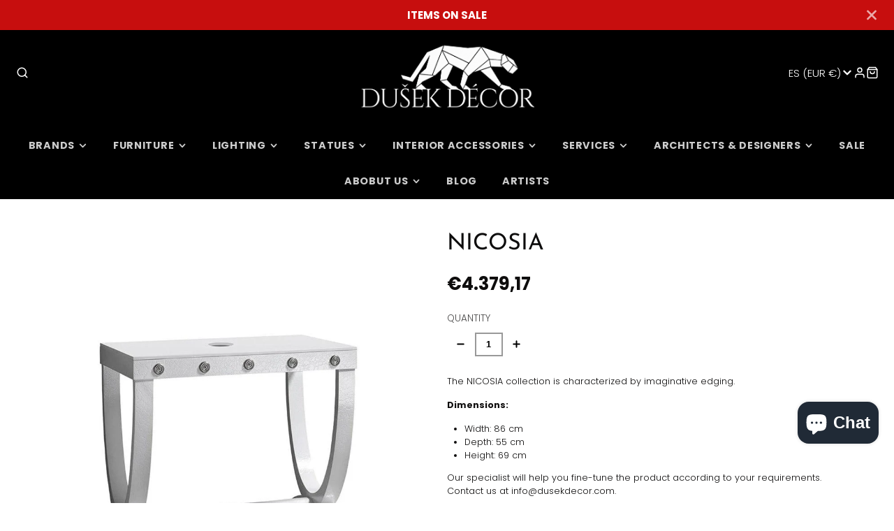

--- FILE ---
content_type: text/css
request_url: https://dusekdecor.com/cdn/shop/t/28/assets/product-qty.aio.min.css?v=89689516832587028781763139049
body_size: -425
content:
/*
Generated time: November 9, 2025 23:38
This file was created by the app developer. Feel free to contact the original developer with any questions. It was minified (compressed) by AVADA. AVADA do NOT own this script.
*/
.\#product-qty.\@align\:center .\#form-select{margin:0 auto}.\#product-item-qty-input{width:3em;height:100%;display:block}.\#product-item-qty-input{text-align:center;appearance:textfield;margin:0;padding-top:calc(var(--spacer) * .5);padding-bottom:calc(var(--spacer) * .5);border-radius:0;border:2px solid #999;font-weight:var(--font-body-weight-bold)}.\#product-item-qty-input::-webkit-inner-spin-button,.\#product-item-qty-input::-webkit-outer-spin-button{-webkit-appearance:none;margin:0}.\#cart-item-qty-input,.\#product-item-qty-btn{width:3em;height:100%;display:block}.\#product-item-qty-btn{cursor:pointer;background:0 0;border:0}.\#product-item-qty-btn .\#icon{width:calc(var(--spacer)*1);height:calc(var(--spacer)*1);stroke-width:3}.product-item-qty-controls{display:flex;justify-content:flex-start;align-items:center;margin-top:10px}

--- FILE ---
content_type: text/javascript
request_url: https://dusekdecor.com/cdn/shop/t/28/assets/announcement-bar.aio.min.js?v=164932981928484633741763138858
body_size: -514
content:
/*
Generated time: November 9, 2025 23:37
This file was created by the app developer. Feel free to contact the original developer with any questions. It was minified (compressed) by AVADA. AVADA do NOT own this script.
*/
(async()=>{let{showElement:e,hideElement:s}=await import(window.theme.modules.utils);var t=await import(window.theme.modules.baseComponent);customElements.define("announcement-bar",class extends t.default{elements={buttonClose:"[data-dismiss]"};render(){this.hasAttribute("dismissible")&&this._useDismiss()}_useDismiss(){this.$buttonClose.addEventListener("click",this._closeBar.bind(this),{once:!0}),window.sessionStorage.getItem("hideAnnouncement")||e(this)}_closeBar(){window.sessionStorage.setItem("hideAnnouncement","true"),s(this)}})})();

--- FILE ---
content_type: text/javascript
request_url: https://dusekdecor.com/cdn/shop/t/28/assets/product-price.aio.min.js?v=179874991747156781581763139046
body_size: -364
content:
/*
Generated time: November 9, 2025 23:37
This file was created by the app developer. Feel free to contact the original developer with any questions. It was minified (compressed) by AVADA. AVADA do NOT own this script.
*/
(async()=>{var e=await import(window.theme.modules.baseComponent);customElements.define("product-price",class extends e.default{render(){this.listenTo("variantChange",(e,t)=>{this._update(t.html),this.style.display="block"}),this.listenTo("sellingPlanChange",(e,t)=>{this._update(t.html)})}_update(e){e=e.querySelector("product-price");this.replaceChildren(...e.cloneNode(!0).childNodes)}})})();

--- FILE ---
content_type: text/javascript
request_url: https://dusekdecor.com/cdn/shop/t/28/assets/main-header.aio.min.js?v=142729596730346871561763138960
body_size: -414
content:
/*
Generated time: November 9, 2025 23:37
This file was created by the app developer. Feel free to contact the original developer with any questions. It was minified (compressed) by AVADA. AVADA do NOT own this script.
*/
(async()=>{var e=await import(window.theme.modules.baseComponent);customElements.define("main-header",class extends e.default{elements={logo:"[data-logo]",nav:"main-nav"};render(){this.setOverlap(),this.on("stickyMainHeader",(e,{sticky:t})=>{t?(this.classList.add("@sticky"),document.body.style.setProperty("--sticky-header-offset",this.$nav.offsetHeight+"px")):(this.classList.remove("@sticky"),document.body.style.setProperty("--sticky-header-offset","0"))})}setOverlap(){var e;this.style.setProperty("--nav-height",this.$nav.offsetHeight+"px"),this.hasAttribute("overlap")&&((e=document.getElementById("MainContent").firstElementChild.querySelector("[data-main-header-overlap]"))?(e.classList.add("@main-header-overlap"),this.classList.add("@overlap")):this.classList.remove("@overlap"))}})})();

--- FILE ---
content_type: text/javascript
request_url: https://dusekdecor.com/cdn/shop/t/28/assets/newsletter-customer-posted.aio.min.js?v=46873057642610365041763138984
body_size: -537
content:
/*
Generated time: November 9, 2025 23:37
This file was created by the app developer. Feel free to contact the original developer with any questions. It was minified (compressed) by AVADA. AVADA do NOT own this script.
*/
(async()=>{var e=await import(window.theme.modules.baseComponent);customElements.define("posted-popup",class extends e.default{async render(){window.location.search.includes("?customer_posted=true")&&(await new Promise(e=>{window.theme.modalReady&&e(),document.addEventListener("modalReady",e,{once:!0})}),this._trigerModal())}_trigerModal(){this.trigger("openPopup",{target:"#postedPopup",layout:"small"})}})})();

--- FILE ---
content_type: text/javascript
request_url: https://dusekdecor.com/cdn/shop/t/28/assets/core.aio.min.js?v=117190264702544838131763138915
body_size: 536
content:
/*
Generated time: November 9, 2025 23:37
This file was created by the app developer. Feel free to contact the original developer with any questions. It was minified (compressed) by AVADA. AVADA do NOT own this script.
*/
void 0===window.Shopify&&(window.Shopify={}),Shopify.bind=function(t,e){return function(){return t.apply(e,arguments)}},Shopify.setSelectorByValue=function(t,e){for(var n=0,i=t.options.length;n<i;n++){var o=t.options[n];if(e==o.value||e==o.innerHTML)return t.selectedIndex=n}},Shopify.addListener=function(t,e,n){t.addEventListener?t.addEventListener(e,n,!1):t.attachEvent("on"+e,n)},Shopify.postLink=function(t,e){var n,i=(e=e||{}).method||"post",o=e.parameters||{},r=document.createElement("form");for(n in r.setAttribute("method",i),r.setAttribute("action",t),o){var s=document.createElement("input");s.setAttribute("type","hidden"),s.setAttribute("name",n),s.setAttribute("value",o[n]),r.appendChild(s)}document.body.appendChild(r),r.submit(),document.body.removeChild(r)},Shopify.CountryProvinceSelector=function(t,e,n){this.countryEl=document.getElementById(t),this.provinceEl=document.getElementById(e),this.provinceContainer=document.getElementById(n.hideElement||e),Shopify.addListener(this.countryEl,"change",Shopify.bind(this.countryHandler,this)),this.initCountry(),this.initProvince()},Shopify.CountryProvinceSelector.prototype={initCountry:function(){var t=this.countryEl.getAttribute("data-default");Shopify.setSelectorByValue(this.countryEl,t),this.countryHandler()},initProvince:function(){var t=this.provinceEl.getAttribute("data-default");t&&0<this.provinceEl.options.length&&Shopify.setSelectorByValue(this.provinceEl,t)},countryHandler:function(t){var e=(i=this.countryEl.options[this.countryEl.selectedIndex]).getAttribute("data-provinces"),n=JSON.parse(e);if(this.clearOptions(this.provinceEl),n&&0==n.length)this.provinceContainer.style.display="none";else{for(var i,o=0;o<n.length;o++)(i=document.createElement("option")).value=n[o][0],i.innerHTML=n[o][1],this.provinceEl.appendChild(i);this.provinceContainer.style.display=""}},clearOptions:function(t){for(;t.firstChild;)t.removeChild(t.firstChild)},setOptions:function(t,e){var n=0;for(e.length;n<e.length;n++){var i=document.createElement("option");i.value=e[n],i.innerHTML=e[n],t.appendChild(i)}}},void 0===window.Theme&&(window.Theme={},window.Theme.utils={});class BaseElement extends HTMLElement{constructor(){super(),"function"==typeof this.onClick&&this.addEventListener("click",this.onClick),this.sectionId=this.getAttribute("section-id")}listenTo(t,e,n=!0){window.addEventListener(t,t=>{(t.detail.sectionId===this.sectionId&&n||!n)&&e.bind(this)(t,t.detail)})}forwardEvent(t,e={}){t=new CustomEvent(t,{bubbles:!0,composed:!0,detail:{sectionId:this.sectionId,...e}});this.dispatchEvent(t)}getSectionContainer(){var t;return this.sectionId?(t="shopify-section-"+this.sectionId,document.getElementById(t)):null}connectedCallback(){if(this.elements)for(var[t,e]of Object.entries(this.elements))this["$"+t]="*"===e[0]?Array.from(this.querySelectorAll(e.substring(1))):this.querySelector(e);this.render()}}let moneyFormat="${{amount}}";function formatMoney(t,e){"string"==typeof t&&(t=t.replace(".",""));let n="";var i=/\{\{\s*(\w+)\s*\}\}/,e=e||moneyFormat;function o(t,e=2,n=",",i="."){return isNaN(t)||null==t?0:(e=(t=(t/100).toFixed(e)).split("."))[0].replace(/(\d)(?=(\d\d\d)+(?!\d))/g,"$1"+n)+(e[1]?i+e[1]:"")}switch(e.match(i)[1]){case"amount":n=o(t,2);break;case"amount_no_decimals":n=o(t,0);break;case"amount_with_comma_separator":n=o(t,2,".",",");break;case"amount_no_decimals_with_comma_separator":n=o(t,0,".",",")}return e.replace(i,n)}window.Theme.utils.formatMoney=formatMoney,window.Theme.BaseElement=BaseElement,window.gm_authFailure=()=>{document.querySelectorAll("google-map").forEach(t=>{t.onAuthError&&t.onAuthError()})};

--- FILE ---
content_type: text/javascript
request_url: https://dusekdecor.com/cdn/shop/t/28/assets/localization-selector.aio.min.js?v=48802409681564992871763138950
body_size: -429
content:
/*
Generated time: November 9, 2025 23:37
This file was created by the app developer. Feel free to contact the original developer with any questions. It was minified (compressed) by AVADA. AVADA do NOT own this script.
*/
let closeSelector=e=>e.removeAttribute("open");(async()=>{var e=await import(window.theme.modules.baseComponent);customElements.define("localization-selector",class extends e.default{elements={trigger:"[data-trigger]",form:"form"};render(){this.$trigger.addEventListener("click",this._handleTriggerClick.bind(this)),this.addEventListener("change",this._handleInputChange.bind(this))}_handleTriggerClick(e){e.stopPropagation(),this.toggleAttribute("open"),document.querySelectorAll(this.tagName).forEach(this._closeForeignSelector.bind(this))}_handleInputChange(e){this.$form.submit()}_closeForeignSelector(e){e!==this&&closeSelector(e)}})})(),document.addEventListener("click",e=>{document.querySelectorAll("localization-selector").forEach(closeSelector)});